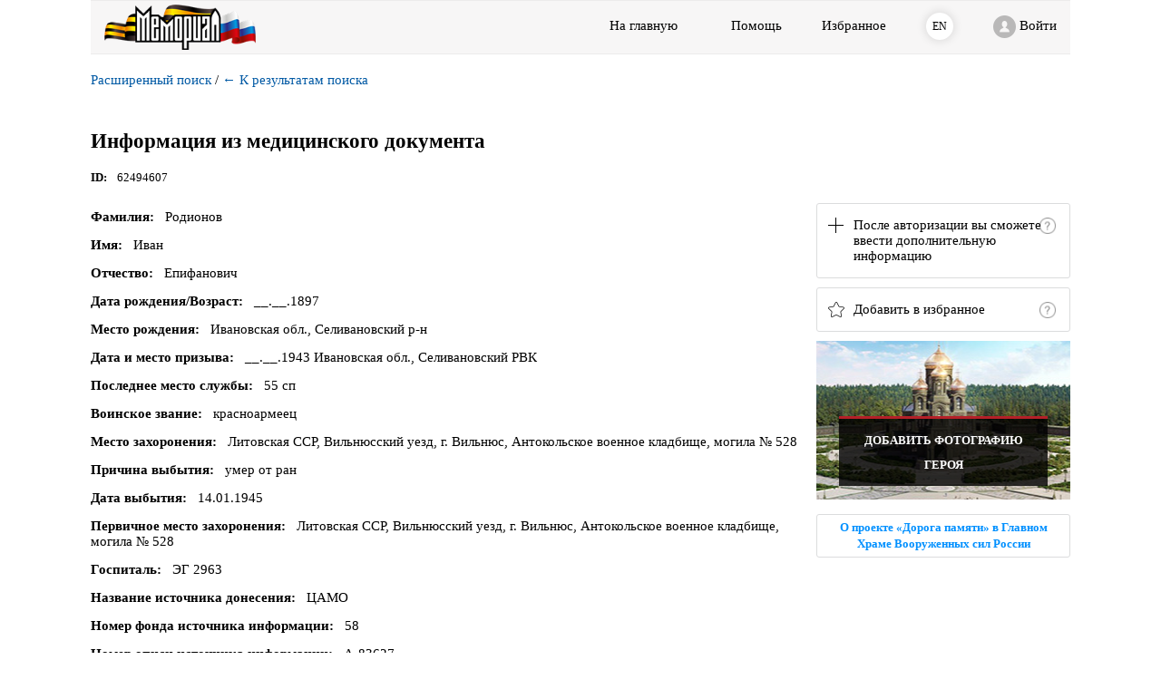

--- FILE ---
content_type: text/html;charset=UTF-8
request_url: https://obd-memorial.ru/html/info.htm?id=62494607
body_size: 19412
content:
<!DOCTYPE html>
<html lang="ru">
<head>
    <title>ОБД Мемориал :: Родионов Иван Епифанович, красноармеец : Информация из медицинского документа</title>
    <meta http-equiv="X-UA-Compatible" content="IE=edge">
    <meta charset="UTF-8">
    <meta name="viewport" content="width=device-width, initial-scale=1">

    <meta property='og:title' content="Родионов Иван Епифанович, красноармеец : Информация из медицинского документа :: ОБД Мемориал">
    <meta property='og:description' content="">
    <meta property='og:url' content="https://obd-memorial.ru/html/info.htm?id=62494607">

    <link rel="icon" href="images/favicon.png"  type="image/png"/>
    <link rel="stylesheet" type="text/css" href="css/common.css?v=2017_04" >
    <link rel="stylesheet" type="text/css" href="css/header-page.css?v=2017" >
    <link rel="stylesheet" type="text/css" href="css/info-page.css?v=2019_04" >
    <link rel="stylesheet" type="text/css" href="css/about.css?v=2017" >
    <link rel="stylesheet" type="text/css" href="css/jquery-ui.css" >
    <link rel="stylesheet" type="text/css" href="css/bootstrap-grid.css">
    <link rel="stylesheet" type="text/css" href="js/jodit/jodit.min.css?v=2018">

    <script charset="utf-8" src="/67ade9e9af5a5f590385c22b.js?1761650057334"></script>
<script src="https://hammerjs.github.io/dist/hammer.js"></script>

    <script type="text/javascript" src="js/jquery-2.2.4.min.js"></script>
    <script type="text/javascript" src="js/jquery-ui.js"></script>
    <script type="text/javascript" src="js/jquery.cookie.js"></script>
    <script type="text/javascript" src="js/jquery.validate.min.js"></script>

    <script type="text/javascript" src="js/md5.js"></script>
    <script type="text/javascript" src="js/common.js?v=2017"></script>
    <script src="js/jquery.imagemapster.js" type="text/javascript"></script>
    <script src="js/info2-page.js?v=2017" type="text/javascript"></script>
    <script src="js/data-save.js?v=2017" type="text/javascript"></script>
    <script src="js/bookmark.js?v=2017" type="text/javascript"></script>

    <script type="text/javascript" src="js/jodit/jodit.min.js?v=2018"></script>
    <script type="text/javascript" src="js/clipboard.min.js"></script>

    <style>
        @media only screen and (max-width: 1200px) {
            .imgdiv {
                height: auto !important;
                padding: 0 20px 20px;
                text-align: left;
            }
        }
    </style>
    <script async src="https://www.googletagmanager.com/gtag/js?id=UA-1541255-1"></script>
    <script src="js/statistic.js"></script>
</head>


<body class="show-header-logo show-header-to-main"><noscript><img src="/c0c84a03315ede2d283035b0e498d348.gif" width="0" height="0" alt="" /></noscript>

<script type="text/javascript">
    /*<![CDATA[*/

    if (! true ) { //   && $.cookie("showimage") == null) {
        saveCheck(0);
    }

    showAddBookmarkDlg = function () {
        var bookmarkText = "\u0420\u043E\u0434\u0438\u043E\u043D\u043E\u0432" + ' '+"\u0418\u0432\u0430\u043D"+' '+
            "\u0415\u043F\u0438\u0444\u0430\u043D\u043E\u0432\u0438\u0447" ;
        $('#bookmark_text').val(bookmarkText.trim());
        $('#bookmark_add').dialog('open');

    };


    getCodeId1 = function (id) {
        return MD5(id + 'db76xdlrtxcxcghn7yusxjcdxsbtq1hnicnaspohh5tzbtgqjixzc5nmhybeh');
    };

    var real_width,real_height;

    getFactInfo = function (id) {
        $.getJSON("getfactinfo", {id: id})
            .done(function (json) {
                var htm_context="";
                json.forEach(function (item) {
                    htm_context=htm_context+"<a href='info.htm?id="+item.id_fact+"'>"+item.entity+"</a>";
                    htm_context=htm_context+"<p>"+item.fio+"</p>";
                });
                $('#id_fact_src').html(htm_context);
            });
    }

    var editorInited = false;

    dialogAddInfo = function () {
        var loginuser = null;
        if (loginuser == null) {
            alert('Для ввода дополнительной информации необходимо авторизоваться.');
        } else {
            if (!editorInited) {
                new Jodit("#userinfo", {
                    buttons: ["link"],
                    buttonsMD: ["link"],
                    buttonsSM: ["link"],
                    buttonsXS: ["link"],
                    "showCharsCounter": false,
                    "showWordsCounter": false,
                    "showXPathInStatusbar": false,
                    height: 250,
                    language: 'ru',
                    mobileTapTimeout : 100
                });
                editorInited = true;
            }
            $('#addinfodiv').dialog('open');
        }

    }


    var curscale;
    var scaleFull;
    var move = false;
    var coordx;
    var coordy;
    var moveImageFlag;
    var mcCenterX, mcCenterY;
    var mcScale;


    makeDisableBtn = function (btn) {

        $("#btnPointer").removeAttr("disabled");
        $("#btnHand").removeAttr("disabled");
        $("#btnLensPlus").removeAttr("disabled");
        $("#btnLensMinus").removeAttr("disabled");
        $("#btnScaleFull").removeAttr("disabled");
        $("#btnScaleNormal").removeAttr("disabled");
        $("#btnScaleWidth").removeAttr("disabled");
        $("#btnScaleHeight").removeAttr("disabled");
        $("#btnSaveImage").removeAttr("disabled");
        $("#btnLinkImage").removeAttr("disabled");
        $("#btnPdf").removeAttr("disabled");

        btn.attr("disabled", "disabled");
    }
    $(function(){


        var curpage = $.urlParam('p');
        if (curpage == "" || curpage == 0)
            curpage = 1;

        $('#btnOriginalImage').click(function (event) {
            if ($('#btnOriginalImage').attr("data-original")==0)
                $('#btnOriginalImage').attr("data-original", "1");
            else
                $('#btnOriginalImage').attr("data-original", "0");

            // Оригинальное
            image.src = src_fullimage;
            $('#btnOriginalImage').css("background-color", "#B94646");
            $('#btnOriginalImage').css("color", "white");

            /*
          // Оригинальное
            if (($('#btnOriginalImage').attr("data-original"))==1) {
                image.src = src_fullimage;
                $('#btnOriginalImage').css();
                // $('#btnOriginalImage').val("Оптимизированное качество изображения");
            }
            else {
                image.src = src_image3;
                $('#btnOriginalImage').val("Оригинальное качество изображения");
            }
            */

        });


        var imageShowOff = "\u0421\u043A\u0440\u044B\u0442\u044C \u043E\u0431\u0440\u0430\u0437\u044B";
        var imageShowOn = "\u041E\u0431\u0440\u0430\u0437\u044B \u0441\u043A\u0440\u044B\u0442\u044B, \u043F\u043E\u043A\u0430\u0437\u0430\u0442\u044C \u043E\u0431\u0440\u0430\u0437\u044B";
        imageShowOff = imageShowOff.replace(/'/g, ""); // Скрыть образы
        imageShowOn = imageShowOn.replace(/'/g, ""); // Показать образы
        //var imageShowOff = ""\u0421\u043A\u0440\u044B\u0442\u044C \u043E\u0431\u0440\u0430\u0437\u044B"".replace(/'/g, ""); // Скрыть образы
        //var imageShowOn = ""\u041E\u0431\u0440\u0430\u0437\u044B \u0441\u043A\u0440\u044B\u0442\u044B, \u043F\u043E\u043A\u0430\u0437\u0430\u0442\u044C \u043E\u0431\u0440\u0430\u0437\u044B"".replace(/'/g, ""); // Показать образы

        var image = new Image();
        var src_fullimage, src_image3;
        $(document)
            .on("click", "#show_image", function(e){
                if ($("#divCanvasContainer").is(':visible'))
                {
                    saveCheck(0);
                    $("#divCanvasContainer").hide();
                    $('#show_image')
                        .removeClass("imageShowOn")
                        .addClass("imageShowOff")
                        .text(imageShowOn);
                }
                else {
                    saveCheck(1);

                    //image.src = src_fullimage;
                    image.src = src_image3;

                    $("#divCanvasContainer").show();
                    $('#show_image')
                        .removeClass("imageShowOff")
                        .addClass("imageShowOn")
                        .text(imageShowOff);
                }
            });

        $("#id_reportshow").hide();

        if (getCheck()=='1') {
            $("#divCanvasContainer").show();
            $('#show_image')
                .removeClass("imageShowOff")
                .addClass("imageShowOn")
                .text(imageShowOff);
        }
        else {
            $("#divCanvasContainer").hide();
            $('#show_image')
                .removeClass("imageShowOn")
                .addClass("imageShowOff")
                .text(imageShowOn);
        }

        var mapst;

        makeHref($.urlParam('id'));
        putBookmarkText($.reUn("card.family") + " " + $.reUn("card.name") + " " + $.reUn("card.middlename"))

        $('#btnPointer').click(function (event) {
            mapsterImage();
        });

        $('#btnHand').click(function (event) {
            moveImage();
        });
        $('#btnLensPlus').click(function (event) {
            setScalePlus();
        });
        $('#btnLensMinus').click(function (event) {
            setScaleMinus();
        });


        $('#btnScaleFull').click(function (event) {
            setScaleFull();
        });
        $('#btnScaleNormal').click(function (event) {
            setScaleNormal();
        });
        $('#btnScaleWidth').click(function (event) {
            setScaleWidth();
        });
        $('#btnScaleHeight').click(function (event) {
            setScaleHeight();
        });

        $('#btnSaveImage').click(function (event) {
            getSaveImage();
        });
        $('#btnLinkImage').click(function (event) {
            getLinkImage();
        });

        $('#btnPdf').click(function (event) {
            getReportPdf();
        });


        if ("\u0427\u0435\u043B\u043E\u0432\u0435\u043A \u0413\u043E\u0441\u043F\u0438\u0442\u0430\u043B\u044C"!='Человек')
            $('#id_fact_tab').hide();
        else {
            getFactInfo(62494607);
            $('#id_fact_tab').show();

        }
        // Дополнительная информация - отображение
        $("#addinfoshow").dialog({
            autoOpen: false,
            resizable: false,
            width: 650,
            modal: true,
            buttons: [
                {
                    text: "Добавить информацию",
                    "class": "dialog__red-btn",
                    click: function () {
                        $("#addinfoshow").dialog("close");
                        invokeLater(function() {
                            dialogAddInfo();
                        })
                    }
                },
                {
                    text: "Отменить",
                    "class": "",
                    click: function () {
                        $("#addinfoshow").dialog("close");
                    }
                }
            ]
        });

        // Доп. информация - ввод
        $("#addinfodiv").dialog({
            autoOpen: false,
            resizable: false,
            width: 650,
            modal: true,
            buttons: [
                {
                    text: "Сохранить",
                    "class": "dialog__red-btn",
                    click: function () {
                        var userinfo = $("#userinfo").val();
                        var idRecord = (62494607);
                        $.post("addUserComments", { userinfo: userinfo, id: idRecord})
                            .done(function (result) {

                                    if (result=='true') {
                                        alert('Ваша информация добавлена. После модерации она будет отображаться на сайте.');
                                        $("#userinfo").val('');
                                        $(".jodit_wysiwyg").html('');

                                        $("#addinfodiv").dialog("close");
                                    }
                                    else  {
                                        if (userinfo.trim()=='')
                                            alert('Нельзя добавить пустую информацию');
                                        else {
                                            if (userinfo.length>5500)
                                                alert('В "Доп. информацию" можно ввести не более 5000 символов');
                                            else
                                                alert('При добавлении Вашей информации произошла ошибка.');
                                        }
                                    }
                                }
                            )
                            .fail(function (jqXHR, textStatus) {
                                alert('error:' + textStatus);
                            });


                    }
                },
                {
                    text: "Отменить",
                    "class": "",
                    click: function () {
                        $("#addinfodiv").dialog("close");
                    }
                }
            ]
        });
        // Донесения
        $("#reportsDialog").dialog({
            autoOpen: false,
            resizable: false,
            height: 'auto',
            width: 700,
            modal: true,
            buttons: [
                {
                    text: "OK",
                    "class": "dialog__red-btn dialog__center-btn",
                    click: function () {
                        $("#reportsDialog").dialog("close");
                    }
                }
            ]
        });

        $('#id_reportshow4case').click(function(){
            $("#reportsDialog").dialog('open');
        })

        $("#bookmark_add").dialog({
            autoOpen: false,
            resizable: false,
            height: 'auto',
            width: 'auto',
            modal: false,
            buttons : [
                {
                    text: "Добавить",
                    "class": "dialog__red-btn",
                    click: function () {
                        var name = $('#bookmark_text').val();
                        if (name!= "") {
                            $.getJSON("addbookmarks", { id: $.urlParam('id'), name: name , rnd : Math.random()})
                                .done(function () {
                                        $('#bookmark_add').dialog("close");
                                        if (window.innerWidth<500)
                                            location.reload();
                                    }
                                );
                        }
                    }
                },
                {
                    text: "Отменить",
                    "class": "",
                    click: function () {
                        $("#bookmark_add").dialog("close");
                        if (window.innerWidth<500)
                            location.reload();
                    }
                }
            ]
        });

        $('#id_showadd').click(function (event) {
            var target = $(event.target);
            if (target.closest(".card_big-help").length == 0) {
                $('#addinfoshow').dialog('open');
            }

            // Доп.информация
            $.getJSON( "getusercomments", { id: $.urlParam('id') } )
                .done(function( json ) {
                    // Всего записей доп.информации
                    var count = json.count;

                    itens = json.userCommentsShow;
                    var info ="";
                    itens.forEach(function (item) {
                        info += "<div class='card__add-info-item'>";
                        info += "<div class='card__add-info-item-header'>";
                        info += item.userSurname+" "+item.userName+" "+item.userPatronimycname;
                        info += "</div>";
                        info += "<div class='card__add-info-item-body'>";
                        info += item.userinfo;
                        info += "</div>";
                        info += "</div>";
                    });

                    $("#table_addinfo").html(info);
                });
        });

        $('#btnScaleFull').click(function (event) {
            setScaleFull();
        });

        // Дополнительная информация - отображение
        $("#capture_div").dialog({
            autoOpen: false,
            resizable: false,
            width: 650,
            modal: true,
            open: function( event, ui ) {
                var url_image = $("#image").attr('src_save');
                var id_page=$.urlParamFromStr(url_image, 'id');

                $.ajax({
                    type: 'POST',
                    cache: false,
                    url: 'extlink',
                    data: {
                        id: id_page,
                    },
                    success: function (data) {
                        if (data != '') {
                            tt ='<div class="banner-code__code"> <div class="banner-code__code-inner"><span class="banner-code__code-content">';
                            tt = tt+data+'</span></div>';
                            tt=tt+'<div class="banner-code__button"><div class="banner-code__button-before">Скопировать</div> <div class="banner-code__button-after"><img src="images/check-mark.png" /> <span>Скопировано</span>';
                            tt=tt+'</div></div></div>';
                            $("#capture_file_id").html(tt);
                            $("#capture_file_id").show();
                        }
                        else {
                            alert("Ошибка на сервере.");
                        }
                    }
                });
            },
            buttons: [
                {
                    text: "Закрыть",
                    "class": "",
                    click: function () {
                        $("#capture_div").dialog("close");
                    }
                }
            ]
        });

        var id = $.urlParam('id');
        var curpage = $.urlParam('p');
        if (curpage==0 || isNaN(curpage)) {
            curpage = 1;
            var curpage2 = $.urlParam('page');
            if (curpage2 == 0 || isNaN(curpage2)) curpage2=1;
            if (curpage2!=1)
                curpage=curpage2;
        }


        default_options =
            {
                fillOpacity: 0.11,
                showToolTip: true,
                isSelectable: false,
                render_highlight: {
                    fillColor: 'f30d00'
                },
                render_select: {
                    fillOpacity: 0.3,
                    fillColor: 'f30d00'
                },
                mapKey: "group",
                clickNavigate: true,
                areas: [
                    {}
                ]
            };
        nav = "";
        var areas = [];

        //id_reportshow

        // Проверка на дополнительную информацию
        $.getJSON( "checkusercomments", { id: id } )
            .done(function( count_add ) {
                if (count_add >0){
                    $("#id_showadd").show();

                }
                else {
                    $("#id_showadd").hide();

                }
            });

        /*
         $.getJSON( "getcommonid", { id: id } )
         .done(function( id_common ) {
         if (id_common>0) {
         $('#id_commonshowTab').show();
         $('#id_commonshow').attr("href", "info.htm?id=" + id_common);

         }
         else {
         $('#id_commonshowTab').hide();
         }
         });
         */
        // Донесения
        $.getJSON( "getreports", { id: id } )
            .done(function( json ) {
                var str = "";
                if (json) {
                    $.each(json, function (id, text) {
                        str += "<li>";
                        str += "<a href='info.htm?id=" + id + "'>" + text + "</a>"
                        str += "</li>";
                    })
                }

                if (str != "") {
                    $("#reportsList").append(str);
                    $('#id_reportshow4case').show();
                } else {
                    $('#id_reportshow4case').hide();
                }
            });



        $.getJSON("getimageinfo", {id: id})
            .done(function (json) {

                if (jQuery.isEmptyObject(json) ) {
                    $("#divCanvasContainer").hide();
                    $("#id_reportshow").hide();
                    $("#div_showimage").hide();
                    return;
                }
                else {
                    if (getCheck() == '1') {
                        $("#divCanvasContainer").show();
                    } else {
                        $("#divCanvasContainer").hide();
                    }
                    $("#div_showimage").show();

                    $("#id_reportshow").show();
                }

                var flag_load = false;
                itens = json;
                n = 1;
                itens.forEach(function (item) {

                    if (n == curpage) {
                        flag_load = true;
                        $.getJSON("getdocsinfo", {id: item.id})
                            .done(function (json_docs) {
                                try {
                                    if (json_docs.doc_id == undefined )
                                        $('#id_reportshow').hide();
                                    else {

                                        if (json_docs.doc_id != $.urlParam('id')) {
                                            $('#id_reportshow').show();
                                        }
                                        else {
                                            $('#id_reportshow').hide();
                                        }
                                    }
                                }
                                catch (e) {
                                    $('#id_reportshow').hide();
                                }
                                $('#id_reportshow').attr("href", "info.htm?id=" + json_docs.doc_id + "&p=" + json_docs.page_num);
                            });

                        src_yandex='https://cdnc.pamyat-naroda.ru/memorial/'+ encodeURI(item.img);
                        src_image3 = 'images3?id=' + item.id + '&id1=' + getCodeId1(item.id) + "&path=" + encodeURI(item.img);
                        src_fullimage = 'fullimage?id=' + item.id + '&id1=' + getCodeId1(item.id) + "&path=" + encodeURI(item.img);

                        var id = parseInt($.urlParam('id'));
                        if (id>60000000000 && id < 70000000000) {
                            src_yandex_rvk='https://cdnc.pamyat-naroda.ru/rvk/'+ encodeURI(item.img);
                            if (item.img.indexOf("Images_554_2019")>=0) {
                                src_yandex_rvk='https://cdnc.pamyat-naroda.ru/rvk/image_554_2019/'+ encodeURI(item.img);
                            }
                            src_yandex = src_yandex_rvk;
                        }

                        var res_src=src_image3;
                        if (getCheck() == '1') {
                            image.src_save=src_image3;
                             if ( false ) {
                                image.src = src_yandex;
                             } else {
                                 image.src = src_image3;
                             }
                        }

                        image.addEventListener("load", function () {
                               ;// console.log("load image");
                        });

                        image.onload = function (e) {
                            areas=[];
                            var add = {};
                            mdata = item.mapData;

                            var maxWidth=0;
                            var fewColumns=false;
                            $.each(mdata, function (id, coords) {
                                var cc = coords.split(',');
                                maxWidth  = Math.max((parseInt(cc[2]) + parseInt(cc[0])), maxWidth);
                                if (parseInt(cc[0])>200) fewColumns=true;
                            });


                            var obrazCoefficient=1;
                            if (maxWidth>image.width) {
                                obrazCoefficient = image.width / maxWidth;
                            }
                            if (fewColumns && maxWidth > image.width) {
                                obrazCoefficient = image.width  / maxWidth;
                                obrazCoefficient = obrazCoefficient - obrazCoefficient * 0.04;
                            }

                            $.each(mdata, function (id, coords) {
                                var cc = coords.split(',');
                                if (!fewColumns)
                                  coord = '' + cc[0] + ',' + cc[1]*obrazCoefficient + ',' + ((parseInt(cc[2]) + parseInt(cc[0])))*obrazCoefficient + ',' +
                                    ((parseInt(cc[3]) + parseInt(cc[1]))*obrazCoefficient);
                                else {
                                    c1 = cc[0];
                                    if (c1>0) c1=c1*obrazCoefficient;
                                    coord = '' + c1 + ',' + cc[1] * obrazCoefficient + ',' +
                                        (parseInt(cc[2])*obrazCoefficient + parseInt(cc[0]) * obrazCoefficient)
                                         + ',' +
                                        (parseInt(cc[3]) + parseInt(cc[1])) * obrazCoefficient;
                                }

                                nav += "<area shape='rect' group='rectangle" + id + "' coords='" + coord + "' href='info.htm?id=" + id + "' />";

                                add.key = 'rectangle' + id;
                                add.toolTip = 'Для просмотра кликните ...';
                                areas.push(add);
                            });


                            $("#image").attr("src", image.src);
                            $("#image").attr("src_save", image.src_save);
                            jqHide($("#imageProgress"));
                            jqShow($("#imageToolbar"));
                            jqShow($("#imagediv"));

                            var obrazContext = document.getElementById("imagediv");
                            var mc = new Hammer(obrazContext);

                            mc.get('pinch').set({enable: true});
                            mc.get('doubletap').set({enable: true, threshold: 20});

                            mc.on("doubletap", function (ev) {
                                if (moveImageFlag) {
                                    setScaleFull();
                                }
                            });

                            mc.on("panstart panup pandown panleft panright panend pinchstart pinch pinchend", function (ev) {
                                // Выбрано перетаскивание
                                if (moveImageFlag) {

                                    if ((ev.type == 'pinchend' || ev.type == 'pinch')) {
                                        if ((ev.type == 'pinchend' )) {
                                            mcScale = curscale;
                                        }
                                        else {
                                            scaleTemp = curscale;
                                            if (Math.abs(mcCenterX - ev.center.x) > 1) {
                                                var curLeft = $("#imagediv").scrollLeft();
                                                curLeft = curLeft + (mcCenterX - ev.center.x);
                                                $("#imagediv").scrollLeft(curLeft);
                                                mcCenterX = ev.center.x;
                                            }
                                            if (Math.abs(mcCenterY - ev.center.y) > 1) {
                                                var curUp = $("#imagediv").scrollTop();
                                                curUp = curUp + (mcCenterY - ev.center.y);
                                                $("#imagediv").scrollTop(curUp);
                                                mcCenterY = ev.center.y;
                                            }

                                            setScaleDiff(1 / ev.scale);

                                            x_new = ev.center.x / scaleTemp * curscale;
                                            y_new = ev.center.y / scaleTemp * curscale;
                                            var curLeft = $("#imagediv").scrollLeft();
                                            var curTop = $("#imagediv").scrollTop();
                                            newcurLeft = curLeft - (x_new - ev.center.x);
                                            newcurTop = curTop - (y_new - ev.center.y);

                                            $("#imagediv").scrollLeft(newcurLeft);
                                            $("#imagediv").scrollTop(newcurTop);

                                        }
                                    }

                                    if (ev.type == 'panstart' || ev.type == 'pinchstart') {
                                        mcCenterX = ev.center.x;
                                        mcCenterY = ev.center.y;
                                    }

                                    if (ev.type == 'panleft') {
                                        if (Math.abs(mcCenterX - ev.center.x) > 5) {
                                            var curLeft = $("#imagediv").scrollLeft();
                                            curLeft = curLeft + mcCenterX - ev.center.x;
                                            $("#imagediv").scrollLeft(curLeft);
                                            mcCenterX = ev.center.x;
                                        }
                                    }
                                    if (ev.type == 'panright') {
                                        if (Math.abs(mcCenterX - ev.center.x) > 5) {
                                            var curLeft = $("#imagediv").scrollLeft();
                                            curLeft = curLeft - (ev.center.x - mcCenterX);
                                            $("#imagediv").scrollLeft(curLeft);
                                            mcCenterX = ev.center.x;
                                        }
                                    }
                                    if (ev.type == 'panup') {
                                        if (Math.abs(mcCenterY - ev.center.y) > 5) {
                                            var curUp = $("#imagediv").scrollTop();
                                            curUp = curUp + (mcCenterY - ev.center.y);
                                            $("#imagediv").scrollTop(curUp);
                                            mcCenterY = ev.center.y;
                                        }
                                    }
                                    if (ev.type == 'pandown') {
                                        if (Math.abs(mcCenterY - ev.center.y) > 5) {
                                            var curUp = $("#imagediv").scrollTop();
                                            curUp = curUp - (ev.center.y - mcCenterY);
                                            $("#imagediv").scrollTop(curUp);
                                            mcCenterY = ev.center.y;
                                        }
                                    }
                                }
                            });
                        }
                        image.onerror = function (e) {
                            image.src = src_image3;
                            image.onload = function (e) {
                                $("#image").attr("src", image.src);
                                areas=[];
                                var add = {};
                                mdata = item.mapData;

                                var maxWidth=0;
                                var fewColumns=false;
                                $.each(mdata, function (id, coords) {
                                    var cc = coords.split(',');
                                    maxWidth  = Math.max((parseInt(cc[2]) + parseInt(cc[0])), maxWidth);
                                    if (parseInt(cc[0])>200) fewColumns=true;
                                });


                                var obrazCoefficient=1;
                                if (maxWidth>image.width) {
                                    obrazCoefficient = image.width / maxWidth;
                                }
                                if (fewColumns && maxWidth > image.width) {
                                    obrazCoefficient = image.width  / maxWidth;
                                    obrazCoefficient = obrazCoefficient - obrazCoefficient * 0.04;
                                }

                                $.each(mdata, function (id, coords) {
                                    var cc = coords.split(',');
                                    if (!fewColumns)
                                        coord = '' + cc[0] + ',' + cc[1]*obrazCoefficient + ',' + ((parseInt(cc[2]) + parseInt(cc[0])))*obrazCoefficient + ',' +
                                            ((parseInt(cc[3]) + parseInt(cc[1]))*obrazCoefficient);
                                    else {
                                        c1 = cc[0];
                                        if (c1>0) c1=c1*obrazCoefficient;
                                        coord = '' + c1 + ',' + cc[1] * obrazCoefficient + ',' +
                                            (parseInt(cc[2])*obrazCoefficient + parseInt(cc[0]) * obrazCoefficient)
                                            + ',' +
                                            (parseInt(cc[3]) + parseInt(cc[1])) * obrazCoefficient;
                                    }

                                    nav += "<area shape='rect' group='rectangle" + id + "' coords='" + coord + "' href='info.htm?id=" + id + "' />";

                                    add.key = 'rectangle' + id;
                                    add.toolTip = 'Для просмотра кликните ...';
                                    areas.push(add);
                                });


                                jqHide($("#imageProgress"));
                                jqShow($("#imageToolbar"));
                                jqShow($("#imagediv"));

                                var obrazContext = document.getElementById("imagediv");
                                var mc = new Hammer(obrazContext);

                                mc.get('pinch').set({enable: true});
                                mc.get('doubletap').set({enable: true, threshold: 20});

                                mc.on("doubletap", function (ev) {
                                    if (moveImageFlag) {
                                        setScaleFull();
                                    }
                                });

                                mc.on("panstart panup pandown panleft panright panend pinchstart pinch pinchend", function (ev) {
                                    // Выбрано перетаскивание
                                    if (moveImageFlag) {

                                        if ((ev.type == 'pinchend' || ev.type == 'pinch')) {
                                            if ((ev.type == 'pinchend' )) {
                                                mcScale = curscale;
                                            }
                                            else {
                                                scaleTemp = curscale;
                                                if (Math.abs(mcCenterX - ev.center.x) > 1) {
                                                    var curLeft = $("#imagediv").scrollLeft();
                                                    curLeft = curLeft + (mcCenterX - ev.center.x);
                                                    $("#imagediv").scrollLeft(curLeft);
                                                    mcCenterX = ev.center.x;
                                                }
                                                if (Math.abs(mcCenterY - ev.center.y) > 1) {
                                                    var curUp = $("#imagediv").scrollTop();
                                                    curUp = curUp + (mcCenterY - ev.center.y);
                                                    $("#imagediv").scrollTop(curUp);
                                                    mcCenterY = ev.center.y;
                                                }

                                                setScaleDiff(1 / ev.scale);

                                                x_new = ev.center.x / scaleTemp * curscale;
                                                y_new = ev.center.y / scaleTemp * curscale;
                                                var curLeft = $("#imagediv").scrollLeft();
                                                var curTop = $("#imagediv").scrollTop();
                                                newcurLeft = curLeft - (x_new - ev.center.x);
                                                newcurTop = curTop - (y_new - ev.center.y);

                                                $("#imagediv").scrollLeft(newcurLeft);
                                                $("#imagediv").scrollTop(newcurTop);

                                            }
                                        }

                                        if (ev.type == 'panstart' || ev.type == 'pinchstart') {
                                            mcCenterX = ev.center.x;
                                            mcCenterY = ev.center.y;
                                        }

                                        if (ev.type == 'panleft') {
                                            if (Math.abs(mcCenterX - ev.center.x) > 5) {
                                                var curLeft = $("#imagediv").scrollLeft();
                                                curLeft = curLeft + mcCenterX - ev.center.x;
                                                $("#imagediv").scrollLeft(curLeft);
                                                mcCenterX = ev.center.x;
                                            }
                                        }
                                        if (ev.type == 'panright') {
                                            if (Math.abs(mcCenterX - ev.center.x) > 5) {
                                                var curLeft = $("#imagediv").scrollLeft();
                                                curLeft = curLeft - (ev.center.x - mcCenterX);
                                                $("#imagediv").scrollLeft(curLeft);
                                                mcCenterX = ev.center.x;
                                            }
                                        }
                                        if (ev.type == 'panup') {
                                            if (Math.abs(mcCenterY - ev.center.y) > 5) {
                                                var curUp = $("#imagediv").scrollTop();
                                                curUp = curUp + (mcCenterY - ev.center.y);
                                                $("#imagediv").scrollTop(curUp);
                                                mcCenterY = ev.center.y;
                                            }
                                        }
                                        if (ev.type == 'pandown') {
                                            if (Math.abs(mcCenterY - ev.center.y) > 5) {
                                                var curUp = $("#imagediv").scrollTop();
                                                curUp = curUp - (ev.center.y - mcCenterY);
                                                $("#imagediv").scrollTop(curUp);
                                                mcCenterY = ev.center.y;
                                            }
                                        }
                                    }
                                });
                            }

                            image.onerror = function (e) {

                             $("#imageProgress").text("\u041D\u0435 \u0443\u0434\u0430\u043B\u043E\u0441\u044C \u0437\u0430\u0433\u0440\u0443\u0437\u0438\u0442\u044C \u0438\u0437\u043E\u0431\u0440\u0430\u0436\u0435\u043D\u0438\u0435"); // "Не удалось загрузить изображение"
                            }
                        }

                        /*
                        var add = {};

                        mdata = item.mapData;


                        $.each(mdata, function (id, coords) {
                            var cc = coords.split(',');
                            coord = '' + cc[0] + ',' + cc[1] + ',' + (parseInt(cc[2]) + parseInt(cc[0])) + ',' + (parseInt(cc[3]) + parseInt(cc[1]));

                            nav += "<area shape='rect' group='rectangle" + id + "' coords='" + coord + "' href='info.htm?id=" + id + "' />";

                            add.key = 'rectangle' + id;
                            add.toolTip = 'Для просмотра кликните ...';
                            areas.push(add);
                        });
                        */
                    }
                    n++;
                });
                if (n > 2) {
                    $("#imgpage_div").show();

                    for (var i = 1; i < n; i++) {
                        $("#paging_select").append($("<option></option>")
                            .attr("value", i)
                            .text(i));
                    }

                    $("#paging_select " +
                        "option[value='" + curpage + "']").attr("selected", "selected");

                    if (curpage == 1) {
                        $("#id_firstimg").css("pointer-events", "none");
                        $("#id_previmg").css("pointer-events", "none");
                    }
                    else {
                        $("#id_firstimg").removeAttr("pointer-events");
                        $("#id_previmg").removeAttr("pointer-events");
                    }
                    if (curpage == n - 1) {
                        $("#id_nextimg").css("pointer-events", "none");
                        $("#id_lastimg").css("pointer-events", "none");
                    }
                    else {
                        $("#id_nextimg").removeAttr("pointer-events");
                        $("#id_lastimg").removeAttr("pointer-events");
                    }

                    $("#id_firstimg").click(function () {
                        var cur_href = window.location.href.replaceAll('#', '');
                        if (cur_href.indexOf('&p=') < 0) cur_href = cur_href + '&p=1';
                        cur_href = cur_href.replace('&p=' + curpage, '&p=1');
                        window.location.href = cur_href;
                    });
                    $("#id_previmg").click(function () {
                        var cur_href = window.location.href.replaceAll('#', '');
                        if (cur_href.indexOf('&p=') < 0) cur_href = cur_href + '&p=1';
                        cur_href = cur_href.replace('&p=' + curpage, '&p=' + (curpage - 1));
                        window.location.href = cur_href;
                    });

                    $("#id_nextimg").click(function () {
                        var cur_href = window.location.href.replaceAll('#', '');
                        if (cur_href.indexOf('&p=') < 0) cur_href = cur_href + '&p=1';
                        var p_int = parseInt(curpage) + 1;
                        cur_href = cur_href.replace('&p=' + curpage, '&p=' + p_int);
                        window.location.href = cur_href;
                    });
                    $("#id_lastimg").click(function () {
                        var cur_href = window.location.href.replaceAll('#', '');
                        if (cur_href.indexOf('&p=') < 0) cur_href = cur_href + '&p=1';
                        cur_href = cur_href.replace('&p=' + curpage, '&p=' + (n - 1));
                        window.location.href = cur_href;
                    });

                    $("#paging_select").change(function () {
                        var cur_href = window.location.href.replaceAll('#', '');
                        if (cur_href.indexOf('&p=') < 0) cur_href = cur_href + '&p=1';
                        var curpage = parseInt($.urlParam('p'));
                        if (isNaN(curpage) || curpage <= 0)
                            curpage = 1;
                        var nextpage = $('#paging_select').val().trim();
                        nPage = '&p=' + nextpage;
                        cPage = '&p=' + curpage;
                        next_href = cur_href.replace('&p=' + curpage, '&p=' + nextpage);
                        window.location.href = next_href;
                    });
                    default_options['areas'] = areas;
                }
                else
                    $("#imgpage_div").hide();

                if (!flag_load) {
                    $("#imageProgress").text("\u041D\u0435 \u0443\u0434\u0430\u043B\u043E\u0441\u044C \u0437\u0430\u0433\u0440\u0443\u0437\u0438\u0442\u044C \u0438\u0437\u043E\u0431\u0440\u0430\u0436\u0435\u043D\u0438\u0435"); // "Не удалось загрузить изображение"
                }
            })
            .fail(function (jqxhr, textStatus, error) {
                var err = textStatus + ", " + error;
                alert('getimageinfo fail: ' + err);
            });

        $("#image").bind("load", function () {
            real_width = $(this).width();
            real_height = $(this).height();

            $("#Navigation").html(nav);

            mapst = $('img#image').mapster(default_options);

            mapst.mapster('set', true, 'rectangle' + $.urlParam('id'));

            $('img#image').mapster('resize', real_width, real_height, 0);


            // Инициализация для перетаскивания мышкой
            initMouseDrag();

            // Отображение "полностью"
            setScaleFull();
        });


        //
        // Приблизить
        //
        setScalePlus = function () {

            if (curscale > 0.5) {

                var curwidth = Math.ceil((real_width / curscale) * 1.5);
                var curheight = Math.ceil((real_height / curscale) * 1.5);

                curscale = Math.max(real_width / curwidth, real_height / curheight);
                if (!moveImageFlag)
                    mapst.mapster('resize', curwidth, curheight, 0);
                else {
                    $("#image").css('width', curwidth);
                    $("#image").css('height', curheight);
                }
            }

        };

        setScaleDiff = function (scale_diff) {

            var curwidth = $("#imagediv").width() - 30;
            //var curheight = $("#imagediv").height() - 30;
            var curheight = $("#imagediv").css('max-height').replace('px', '')-30;
            var curscaleFull = Math.max(real_width / curwidth, real_height / curheight);

            mcScale = mcScale || scaleFull;

            if (curscale < 0.5) {
                curscale = 0.5;
                return;
            }

            if (curscale > scaleFull) {
                curscale = scaleFull;
                return;
            }

            {
                var curwidth = Math.ceil((real_width / mcScale) / scale_diff);
                var curheight = Math.ceil((real_height / mcScale) / scale_diff);

                //newCenterX = Math.ceil((center_x/ mcScale) / scale_diff);
                //newCenterY = Math.ceil((center_y/ mcScale) / scale_diff);

                var tempScale =Math.max(real_width / curwidth, real_height / curheight);
                if (Math.abs(tempScale-curscale)*100/curscale<2) return;

                if (tempScale < 0.5) {
                    return;
                }
                if (tempScale > scaleFull) {
                    return;
                }

                curscale = tempScale;
                if (!moveImageFlag)
                    mapst.mapster('resize', curwidth, curheight, 0);
                else {
                    /*
                     $("#image").attr('width', curwidth);
                     $("#image").attr('height', curheight);
                     */
                    $("#image").css('width', curwidth);
                    $("#image").css('height', curheight);


                }

            }

        };

        //
        // Показать целиком
        //
        setScaleFull = function () {
            var curwidth = $("#imagediv").width() - 30;
            var curheight = $("#imagediv").css('max-height').replace('px', '')-30;
            //var curheight = $("#imagediv").height() - 30;

            curscale = Math.max(real_width / curwidth, real_height / curheight);
            scaleFull = curscale;
            curwidth = Math.ceil(real_width / curscale);
            curheight = Math.ceil(real_height / curscale);

            if (!moveImageFlag)
                mapst.mapster('resize', curwidth, curheight, 0);
            else {
                $("#image").css('width', curwidth);
                $("#image").css('height', curheight);
            }
        };


        //
        // По ширине
        //
        setScaleWidth = function () {
            var curwidth = $("#imagediv").width() - 30;
            //var curheight = $("#imagediv").height() - 30;
            var curheight = $("#imagediv").css('max-height').replace('px', '')-30;

            curscale = real_width / curwidth;
            curwidth = Math.ceil(real_width / curscale);
            curheight = Math.ceil(real_height / curscale);

            if (!moveImageFlag)
                mapst.mapster('resize', curwidth, curheight, 0);
            else {
                $("#image").css('width', curwidth);
                $("#image").css('height', curheight);
            }
        };

        //
        //По высоте
        //
        setScaleHeight = function () {
            var curwidth = $("#imagediv").width() - 30;
            //var curheight = $("#imagediv").height() - 30;
            var curheight = $("#imagediv").css('max-height').replace('px', '')-30;

            curscale = real_height / curheight;
            curwidth = Math.ceil(real_width / curscale);
            curheight = Math.ceil(real_height / curscale);

            if (!moveImageFlag)
                mapst.mapster('resize', curwidth, curheight, 0);
            else {
                $("#image").css('width', curwidth);
                $("#image").css('height', curheight);
            }
        };


        //
        // Реальный масштаб
        //
        setScaleNormal = function () {
            curscale = 1;
            if (!moveImageFlag)
                mapst.mapster('resize', real_width, real_height, 0);
            else {
                $("#image").css('width', real_width);
                $("#image").css('height', real_height);

            }
        };



        //
        // Отодвинуть
        //
        setScaleMinus = function () {

            var curwidth = $("#imagediv").width() - 30;
            //var curheight = $("#imagediv").height() - 30;
            var curheight = $("#imagediv").css('max-height').replace('px', '')-30;
            var curscaleFull = Math.max(real_width / curwidth, real_height / curheight);

            if (curscale < scaleFull) {

                var curwidth = Math.ceil((real_width / curscale) / 1.5);
                var curheight = Math.ceil((real_height / curscale) / 1.5);

                curscale = Math.max(real_width / curwidth, real_height / curheight);
                if (!moveImageFlag)
                    mapst.mapster('resize', curwidth, curheight, 0);
                else {
                    $("#image").css('width', curwidth);
                    $("#image").css('height', curheight);
                }

            }

        };

        //
        // Навигация
        //
        mapsterImage = function () {

            // На default-ный масштаб
            setScaleFull();

            $("#image").css("cursor", "default");
            moveImageFlag = false;
            move = false;

            makeDisableBtn($("#btnPointer"));
            $("#btnPointer").removeClass("pointer-enable");
            $("#btnPointer").addClass("pointer-disable");

            $("#btnHand").removeClass("hand-disable");
            $("#btnHand").addClass("hand-enable");

            $("#Navigation").html(nav);
            mapst = $('img#image').mapster(default_options);

            mapst.mapster('set', true, 'rectangle' + $.urlParam('id'));
        };

        //
        // Перетаскивание
        //
        moveImage = function () {

            makeDisableBtn($("#btnHand"));
            $("#btnPointer").removeClass("pointer-disable");
            $("#btnPointer").addClass("pointer-enable");
            $("#btnHand").removeClass("hand-enable");
            $("#btnHand").addClass("hand-disable");

            $("#Navigation").html('');
            mapst.mapster('unbind');
            moveImageFlag = true;
            mcCenterX = 0;
            mcCenterY = 0;

            $("#image").css("cursor", "move");

            setScaleFull();
        };

        //
        // Сохранить
        //
        getSaveImage = function () {
            var url_image = $("#image").attr('src_save');
            window.open(url_image);

        };

        // Получить ссылку
        getLinkImage = function () {
            $("#capture_file_id").hide();
            $("#capture_div").dialog('open');
        };

        // Скачать в виде PDF
        getReportPdf = function () {
            window.open("reportpdf?id=" + $.urlParam('id') + "&page="+ $.urlParam('p'));
        };

        initMouseDrag = function () {
            moveImageFlag = false;
            $("#dragdiv").mousedown(function (e) {
                if (moveImageFlag) {
                    coordx = e.clientX + $("#imagediv").scrollLeft();
                    coordy = e.clientY + $("#imagediv").scrollTop();
                    move = true;
                    e.preventDefault();
                }

            });
            $("#dragdiv").mouseup(function () {
                if (moveImageFlag && move) {
                    move = false;
                    //moveImageFlag = false;
                    //e.preventDefault();
                }
            });

            $("#dragdiv").mousemove(function (e) {
                if (moveImageFlag && move) {
                    //var pCoords = "( " + e.pageX + ", " + e.pageY + " )";
                    //var cCoords = "( " + e.clientX + ", " + e.clientY + " )";
                    var minstep = 10;
                    var scrollHor = coordx - e.clientX;
                    var scrollVer = coordy - e.clientY;
                    if (Math.abs(scrollHor) > 10)
                        $("#imagediv").scrollLeft(scrollHor);
                    if (Math.abs(scrollVer) > 10)
                        $("#imagediv").scrollTop(scrollVer);
                    e.preventDefault();
                }
            });
        };


        VisitedResults.save(62494607);

        $("#id_addinfo").on("click", function(e){
            var target = $(e.target);
            if (target.closest(".card_big-help").length == 0) {
                dialogAddInfo();
            }
        })

        $("#addToFavourites").on("click", function(e){
            var target = $(e.target);
            if (target.closest(".card_big-help").length == 0) {
                showAddBookmarkDlg();
            }
        })

    });




    /*]]>*/
</script>

<div class="container relative">

    <div>

    <!-- Yandex.Metrika counter -->
    <script type="text/javascript" defer >
        (function (d, w, c) {
            (w[c] = w[c] || []).push(function() {
                try {
                    w.yaCounter47526808 = new Ya.Metrika2({
                        id:47526808,
                        clickmap:true,
                        trackLinks:true,
                        accurateTrackBounce:true,
                        webvisor:true
                    });
                } catch(e) { }
            });

            var n = d.getElementsByTagName("script")[0],
                s = d.createElement("script"),
                f = function () { n.parentNode.insertBefore(s, n); };
            s.type = "text/javascript";
            s.async = true;
            s.src = "https://mc.yandex.ru/metrika/tag.js";

            if (w.opera == "[object Opera]") {
                d.addEventListener("DOMContentLoaded", f, false);
            } else { f(); }
        })(document, window, "yandex_metrika_callbacks2");
    </script>
    <noscript><div><img src="https://mc.yandex.ru/watch/47526808" style="position:absolute; left:-9999px;" alt="" /></div></noscript>
    <!-- /Yandex.Metrika counter -->

    <div class="header__button-outer">
        <div class="page__stripe"></div>

        <div class="header__logo">
            <a href="/memorial/">
                <img src="images/logo-big.png"/>
            </a>
        </div>

        <div class="header__button">
            <img src="images/menu.png"/>
        </div>
    </div>

    <div id="pageHeaderMenu" class="page-header__menu">
        <div class="page__stripe">
        </div>

        <div class="header__logo">
            <a href="/">
                <img src="images/logo-big.png"/>
            </a>
        </div>

        <div class="header__to-main">
            <a href="/" >На главную</a>
        </div>

        <div class="header__help">
            <a href="help_ru.htm">
                <span >Помощь</span>
            </a>
        </div>
        <div class="header__bookmark">
            <a id="mark" href="javascript:void(0)">
                <span>Избранное</span>
            </a>
        </div>

        <div class="header__lang">

            <a id="lang_link" class="page__lang-link page__active-lang-link" lang="ru" href="javascript:void(0)">
                RU
            </a>
            <!--<a id="lang_en" class="page__lang-link" lang="en" href="javascript:void(0)">-->
                <!--EN-->
            <!--</a>-->
        </div>

        <div class="header__login">
            <a id="login" href="javascript:void(0)" data-memorial="Nomil">
                <img src="./images/personal.png"/>
                <span class="login-text">Войти</span>
            </a>
        </div>
        

    </div>
</div>

    <div class="card-header">
        <div class="card-header_left">
            <a href="advanced-search.htm" class="noUnderline">Расширенный поиск</a>
            /
            <a id="result_id" href="search.htm" class="noUnderline">&larr; <span>К результатам поиска</span></a>
        </div>
        <div class="card-header_right" >
            <span>&nbsp;</span>
            
        </div>
        <div class="card-header_right">
            <span>&nbsp;</span>
            
        </div>

        <div class="clearBoth"></div>
        <h2 class="card-header_header">Информация из медицинского документа</h2>
    </div>

    <div class="row card-header_id">
        <div class="col-sm-12">
            <span class="card_param-title">ID</span>
            <span id="id_res">62494607</span>
        </div>
    </div>


    <div class="card_big-buttons-outer">

        <div>
            
            <div class="card_big-message hide-in-mobile"
                 title="После авторизации вы сможете ввести дополнительную информацию">
                <span class="card_big-text">После авторизации вы сможете ввести дополнительную информацию</span>
                <a href="help_ru.htm#link15" class="card_big-help">
                    <img src="./images/manual.png">
                </a>
            </div>

            <div id="id_showadd" class="card_big-button" style="display: none;">
                <span class="card_big-text">Доп.информация</span>
                <a href="help_ru.htm#link15" class="card_big-help">
                    <img src="./images/manual.png">
                </a>
            </div>
        </div>
        <div id="addToFavourites" class="card_big-button">
            <span class="card_big-text">Добавить в избранное</span>
            <a href="help_ru.htm#link16" class="card_big-help">
                <img src="./images/manual.png">
            </a>
        </div>

        <div class="card_add_foto">
            <a target="_blank" href="https://foto.pamyat-naroda.ru/hero?Lastname=%D0%A0%D0%BE%D0%B4%D0%B8%D0%BE%D0%BD%D0%BE%D0%B2&amp;Firstname=%D0%98%D0%B2%D0%B0%D0%BD&amp;Patronymic=%D0%95%D0%BF%D0%B8%D1%84%D0%B0%D0%BD%D0%BE%D0%B2%D0%B8%D1%87&amp;Birthday=__.__.1897&amp;Birthplace=%D0%98%D0%B2%D0%B0%D0%BD%D0%BE%D0%B2%D1%81%D0%BA%D0%B0%D1%8F+%D0%BE%D0%B1%D0%BB.%2C+%D0%A1%D0%B5%D0%BB%D0%B8%D0%B2%D0%B0%D0%BD%D0%BE%D0%B2%D1%81%D0%BA%D0%B8%D0%B9+%D1%80-%D0%BD&amp;Rank=%D0%BA%D1%80%D0%B0%D1%81%D0%BD%D0%BE%D0%B0%D1%80%D0%BC%D0%B5%D0%B5%D1%86&amp;Unit=55+%D1%81%D0%BF&amp;Callplace=__.__.1943+%D0%98%D0%B2%D0%B0%D0%BD%D0%BE%D0%B2%D1%81%D0%BA%D0%B0%D1%8F+%D0%BE%D0%B1%D0%BB.%2C+%D0%A1%D0%B5%D0%BB%D0%B8%D0%B2%D0%B0%D0%BD%D0%BE%D0%B2%D1%81%D0%BA%D0%B8%D0%B9+%D0%A0%D0%92%D0%9A&amp;Calldate=&amp;Deathdate=&amp;History=&amp;Email=&amp;SourceId=5&amp;SourceLink[62494607]=https%3A%2F%2Fobd-memorial.ru%2Fhtml%2Finfo.htm%3Fid%3D62494607&amp;utm_source=mmr_foto_detail" class="heroes-ban">
                <div class="heroes-ban__title">Добавить фотографию героя</div>
            </a>

            <div class="card_addfoto-button">
                <!-- <span class="card_text_way">О проекте «Дорога памяти» в Главном Храме Вооруженных сил России</span> -->
                <a target="_blank" href="https://foto.pamyat-naroda.ru/about" class="card_text_way" >
                    О проекте «Дорога памяти» в Главном Храме Вооруженных сил России
                </a>
            </div>
        </div>

    </div>

    

    <div class="card_parameter relative">
        <span class="card_param-title">Фамилия</span>
        <span class="card_param-result">Родионов</span>
    </div>
    <div class="card_parameter">
        <span class="card_param-title">Имя</span>
        <span class="card_param-result">Иван</span>
    </div>
    <div class="card_parameter">
        <span class="card_param-title">Отчество</span>
        <span class="card_param-result">Епифанович</span>
    </div>
    
    <div class="card_parameter">
        <span class="card_param-title">Дата рождения/Возраст</span>
        <span class="card_param-result">__.__.1897</span>
    </div>
    <div class="card_parameter">
        <span class="card_param-title">Место рождения</span>
        <span class="card_param-result">Ивановская обл., Селивановский р-н</span>
    </div>
    
    
    
    
    
    <div class="card_parameter">
        <span class="card_param-title">Дата и место призыва</span>
        <span class="card_param-result">__.__.1943 Ивановская обл., Селивановский РВК</span>
    </div>
    <div class="card_parameter">
        <span class="card_param-title">Последнее место службы</span>
        <span class="card_param-result">55 сп</span>
    </div>
    

    
    

    
    
    
    

    <div class="card_parameter">
        <span class="card_param-title">Воинское звание</span>
        <span class="card_param-result">красноармеец</span>
    </div>
    
    
    
    <div class="card_parameter">
        <span class="card_param-title">Место захоронения</span>
        <span class="card_param-result">Литовская ССР, Вильнюсский уезд, г. Вильнюс, Антокольское военное кладбище, могила № 528</span>
    </div>
    
    
    <div class="card_parameter">
        <span class="card_param-title">Причина выбытия</span>
        <span class="card_param-result">умер от ран</span>
    </div>
    <div class="card_parameter">
        <span class="card_param-title">Дата выбытия</span>
        <span class="card_param-result">14.01.1945</span>
    </div>
    
    <div class="card_parameter">
        <span class="card_param-title">Первичное место захоронения</span>
        <span class="card_param-result">Литовская ССР, Вильнюсский уезд, г. Вильнюс, Антокольское военное кладбище, могила № 528</span>
    </div>
    
    <!--<div class="card_parameter" th:if="${card.latfamily != null && !card.latfamily.empty }">-->
    <!--<span class="card_param-title" th:text="#{info.card.latfamily}">-->
    <!--Фамилия на латинице-->
    <!--</div>-->
    <!--<span class="card_param-result" th:text="${card.latfamily}">-->
    <!--</div>-->
    <!--</div>-->
    <div class="card_parameter">
        <span class="card_param-title">Госпиталь</span>
        <span class="card_param-result">ЭГ 2963</span>
    </div>
    
    
    <div class="card_parameter">
        <span class="card_param-title">Название источника донесения</span>
        <span class="card_param-result">ЦАМО</span>
    </div>
    <div class="card_parameter">
        <span class="card_param-title">Номер фонда источника информации</span>
        <span class="card_param-result">58</span>
    </div>
    <div class="card_parameter">
        <span class="card_param-title">Номер описи источника информации</span>
        <span class="card_param-result">А-83627</span>
    </div>

    

    

    <div class="card_parameter">
        <span class="card_param-title">Номер дела источника информации</span>
        <span class="card_param-result">5174</span>
    </div>
    


    <!-- Захоронение -->
    

    
    
    
    
    
    
    
    
    
    
    
    
    
    
    
    

    

    
    
    
    

    <!-- Донесение -->

    

    
    
    
    
    

    
    
    

    
    
    
    
    
    
    


    <div class="card_add_foto_mobil">
        <a target="_blank" href="https://foto.pamyat-naroda.ru/hero?Lastname=%D0%A0%D0%BE%D0%B4%D0%B8%D0%BE%D0%BD%D0%BE%D0%B2&amp;Firstname=%D0%98%D0%B2%D0%B0%D0%BD&amp;Patronymic=%D0%95%D0%BF%D0%B8%D1%84%D0%B0%D0%BD%D0%BE%D0%B2%D0%B8%D1%87&amp;Birthday=__.__.1897&amp;Birthplace=%D0%98%D0%B2%D0%B0%D0%BD%D0%BE%D0%B2%D1%81%D0%BA%D0%B0%D1%8F+%D0%BE%D0%B1%D0%BB.%2C+%D0%A1%D0%B5%D0%BB%D0%B8%D0%B2%D0%B0%D0%BD%D0%BE%D0%B2%D1%81%D0%BA%D0%B8%D0%B9+%D1%80-%D0%BD&amp;Rank=%D0%BA%D1%80%D0%B0%D1%81%D0%BD%D0%BE%D0%B0%D1%80%D0%BC%D0%B5%D0%B5%D1%86&amp;Unit=55+%D1%81%D0%BF&amp;Callplace=__.__.1943+%D0%98%D0%B2%D0%B0%D0%BD%D0%BE%D0%B2%D1%81%D0%BA%D0%B0%D1%8F+%D0%BE%D0%B1%D0%BB.%2C+%D0%A1%D0%B5%D0%BB%D0%B8%D0%B2%D0%B0%D0%BD%D0%BE%D0%B2%D1%81%D0%BA%D0%B8%D0%B9+%D0%A0%D0%92%D0%9A&amp;Calldate=&amp;Deathdate=&amp;History=&amp;Email=&amp;SourceId=5&amp;SourceLink[62494607]=https%3A%2F%2Fobd-memorial.ru%2Fhtml%2Finfo.htm%3Fid%3D62494607&amp;utm_source=mmr_foto_detail" class="heroes-ban">
            <div class="heroes-ban__title">Добавить фотографию героя</div>
        </a>

        <div class="card_addfoto-button">
            <!-- <span class="card_text_way">О проекте «Дорога памяти» в Главном Храме Вооруженных сил России</span> -->
            <a target="_blank" href="https://foto.pamyat-naroda.ru/about" class="card_text_way" >
                О проекте «Дорога памяти» в Главном Храме Вооруженных сил России
            </a>
        </div>

    </div>

    <div class="showHideImage" id="div_showimage" style="display: none;">
        <a href="#" id="show_image">Включить Книги Памяти</a>

    </div>

    <div class="row card-image_outer">
        

        <div class="card-image_link card-image_link-left">
            <a href="javascript:void(0)" title="Просмотреть донесение" id="id_reportshow" style="display: none;">Просмотреть донесение</a>
            <a href="javascript:void(0)" title="Показать донесения для Дела" id="id_reportshow4case" style="display: none;">Показать донесения для Дела</a>
        </div>


        <!-- <div class="card-image_link card-image_link-right" id="id_commonshowTab" style="display:none;">
        -->
        <div class="card-image_link card-image_link-right" id="id_commonshowTab">
            <a href="?id=562494607" title="Обобщенная информация и список документов" id="id_commonshow">Обобщенная информация и список документов</a>
        </div>
        <div class="card-image_link card-image_link-right" id="id_fact_tab" style="display:none;">
            <h2 class="card-header_header">Источники фактической информации</h2>
            <div id="id_fact_src">

            </div>
        </div>

        <div id="divCanvasContainer" class="card-image_inner" style="display:none;">
            <div  class="card-image_toolbar">
                <div id="imgpage_div" style="display: none;" class="card-image_toolbar-right">
                    <span class="image-navigation_btn image-navigation_to-start" id="id_firstimg" ></span>
                    <span class="image-navigation_btn image-navigation_to-prev" id="id_previmg"></span>
                    <select id="paging_select" size="1">
                    </select>
                    <span class="image-navigation_btn image-navigation_to-next" id="id_nextimg"></span>
                    <span class="image-navigation_btn image-navigation_to-end" id="id_lastimg"></span>
                </div>

                <div id="imageToolbar" class="card-image_toolbar-left hide">
                    <input title="Выбор " type="button" id="btnPointer" class="pointer-disable">
                    <input title="Установка видимой области изображения перетаскиванием" type="button" id="btnHand"
                           class="hand-enable">
                    <input title="Приблизить" type="button" id="btnLensPlus"
                           style="background: url(images/buttons/zoom0.png);" class="hide-in-mobile">
                    <input title="Отодвинуть" type="button" id="btnLensMinus"
                           style="background: url(images/buttons/zoom-minus.png);" class="hide-in-mobile">
                    <input title="Показать целиком" type="button" id="btnScaleFull"
                           style="background: url(images/buttons/scalef0.png);" class="hide-in-mobile">
                    <input title="Размер 100%" type="button" id="btnScaleNormal"
                           style="background: url(images/buttons/scalen0.png);" class="hide-in-mobile">
                    <input title="По ширине" type="button" id="btnScaleWidth"
                           style="background: url(images/buttons/scalew0.png);" class="hide-in-mobile">
                    <input title="По высоте" type="button" id="btnScaleHeight"
                           style="background: url(images/buttons/scaleh0.png);" class="hide-in-mobile">
<!--                    <input title="Сохранить изображение" type="button" id="btnSaveImage"-->
<!--                           style="background: url(images/buttons/disk0.png);" class="hide-in-mobile">-->
<!--                    <input title="Получить ссылку на изображение" type="button" id="btnLinkImage"-->
<!--                           style="background: url(images/buttons/link0.png);" class="hide-in-mobile">-->

                    <span>
                    <input title="Сохранить в PDF" type="button" id="btnPdf"
                           style="background: url(images/buttons/pdf.png);" class="hide-in-mobile">
                    </span>

                    
                </div>
            </div>

            <div id="imagediv" class="hide imgdiv" style="max-height: 750px; overflow: auto; padding-bottom: 5px;height: 750px;">
                <div id="dragdiv">
                    <img id="image" src="" usemap="#Navigation"/>
                    <map id="Navigation" name="Navigation">
                    </map>
                </div>
            </div>
            <div id="imageProgress" class="alignCenter" style="padding: 10px;">
                <img src="images/preload.gif" />
            </div>
        </div>
    </div>

    <div id="bookmark_add" title="Добавить в Избранное" style="display: none;">
        <div class="row">
            <div class="col-sm-12 auth__links-header">
                Добавить в Избранное
            </div>
        </div>
        <div class="row">
            <div class="col-sm-12 auth__finished-content">
                <input type="text" value="" id="bookmark_text" />
            </div>
        </div>
    </div>

    <div id="addinfoshow" title="Дополнительная информация" style="display:none;">
        <div class="row">
            <div class="col-sm-12 auth__links-header">
                Дополнительная информация
            </div>
        </div>
        <div class="row">
            <div class="col-sm-12 card__add-info-header">
                Информация от пользователей
            </div>
        </div>
        <div class="row">
            <div id="table_addinfo" class="scrollY" style="height: 250px;">

            </div>
        </div>
    </div>


    <div id="addinfodiv" title="Дополнительная информация" style="display: none;">
        <div class="row">
            <div class="col-sm-12 auth__links-header">
                Дополнительная информация
            </div>
            <div class="col-sm-12 auth__links-header" style="color: red;font-size: x-small;">
                Размещаемая здесь информация будет прикреплена к этой записи только в качестве дополнения.
                Она не адресуется ни в ЦАМО, ни создателям сайта.
                Письма и обращения направляйте на прямые адреса учреждений
            </div>
        </div>
        <div class="row">
            <div class="col-sm-12 auth__finished-content">
                <div id="UserCommentForm" class="alignLeft">
                    <textarea id="userinfo" name="userinfo" style="margin-bottom: 1px;" rows="5"
                              cols="50"> </textarea>
                </div>
            </div>
        </div>
    </div>
    <!-- add user info -->

    <div id="reportsDialog" title="Донесения" style="display: none;">
        <div class="row">
            <div class="col-sm-12 auth__links-header">
                Донесения
            </div>
        </div>
        <div style="height:400px;" class="row scrollY">
            <ul id="reportsList" class="listNoSign"></ul>
        </div>
    </div>

    <!-- Ссылка на файл -->
    <div id="capture_div" title="Получить ссылку на файл" style="display: none;">
        <div class="row">
            <div class="col-sm-12 auth__links-header">
                Получить ссылку на файл
            </div>
            <div style="display: none;" id="capture_file_id">
                Ссылка на файл
            </div>
        </div>
    </div>
    <!-- Ссылка на файл end -->


    <div>

     <div class="row">
         <div class="col-sm-12 col-md-12 ">
             <div class="page__footer-links-container">
                 <div class="page__stripe">
                 </div>

                 <div class="row">
                     <div class="col-sm-12 col-md-4 col-lg-4 page__footer-logo-outer">
                         <a href="/memorial/">
                             <img src="images/logo-grayscale.png"/>
                         </a>
                     </div>
                     <div class="col-sm-12 col-md-8 col-lg-8">
                         <div class="row">
                             <div class="col-sm-12 col-md-3 col-lg-3 page__footer-links">
                                 <a href="about.htm">О проекте</a>
                                 <a href="comments.htm">Отзывы</a>
                             </div>
                             <div class="col-sm-12 col-md-4 col-lg-4 page__footer-links">
                                 <a href="feedback.htm">Обратная связь</a>
                                 <a href="help_ru.htm">Помощь</a>
                             </div>
                             <div class="col-sm-12 col-md-5 col-lg-5 page__footer-links">
                                 <a href="sources.htm">Источники информации</a>
                                 <a href="legal-info.htm">Правовая информация</a>
                             </div>
                         </div>
                     </div>
                 </div>
             </div>

         </div>
     </div>

     <div class="row">
         <div class="col-sm-12 col-md-12 col-lg-12 alignCenter">© Министерство обороны Российской Федерации</div>
     </div>


     <div class="row">
         <div class="col-sm-10 col-md-12 col-lg-9 page__footer-links-container">
             <div class="bottom-banners">

                 <div class="banner">
                     <a href="http://www.kremlin.ru">
                         <img title="Сайт Президента Российской Федерации" alt=""
                              src="images/banners/new/prezident.png"/>
                     </a>
                 </div>
                 <div class="banner">
                     <a href="http://www.government.ru">
                         <img title="Сайт Правительства Российской Федерации" alt=""
                              src="images/banners/new/government.png"/>
                     </a>
                 </div>
                 <div class="banner">
                     <a href="http://www.mil.ru">
                         <img title="Сайт Министерства Обороны Российской Федерации" alt=""
                              src="images/banners/new/mo-rf.png"/>
                     </a>
                 </div>
                 <div class="banner">
                     <a href="http://archive.mil.ru/archival_service/central.htm">
                         <img title="Центральный архив Министерства обороны" alt="" src="images/banners/new/camo.png"/>
                     </a>
                 </div>

                 <div class="banner">
                     <a href="http://www.podvignaroda.ru/?utm_source=memorial_ft">
                         <img title="Сайт Подвиг Народа" alt="" src="images/banners/new/podvig.png"/>
                     </a>
                 </div>
                 <div class="banner">
                     <a href="http://pobeda.elar.ru/?utm_source=memorial_ft">
                         <img title="Календарь Победы" alt="" src="images/banners/new/pobeda.png"/>
                     </a>
                 </div>                
                 <div class="banner">
                             <a href="http://gwar.mil.ru/?utm_source=memorial_ft">
                                 <img title="Памяти героев Великой Войны 1914-1918" alt="" src="images/banners/new/hiroes.png" />
                             </a>
                         </div>
                 
                 <div class="banner">
                     <a href="https://pamyat-naroda.ru/?utm_source=memorial_ft">
                         <img title="Сайт Память Народа" alt="" src="images/banners/new/pn.png"/>
                     </a>
                 </div>

             </div>
         </div>
     </div>

     <div class="hide">
         <div id="testDialog">
             <div>Header</div>
         </div>

         <div id="authOuterMemorial">
             <span>Для авторизации перейдите на </span> <a href="https://obd-memorial.ru">https://obd-memorial.ru</a>
         </div>
         <div id="authOuter">
             <div id="authHeaderLinksOuter" class="row auth__links-header">
                 <div class="col-sm-12">
                     <span id="loginLink" class="auth__link">Войдите</span>
                     <span>или</span>
                     <span id="registerLink" class="auth__link">Зарегистрируйтесь</span>
                 </div>
             </div>
             <div id="authHeaderProfileOuter" class="row auth__links-header hideForce">
                 <div class="col-sm-12">
                     <span>Профиль пользователя</span>
                 </div>
             </div>

             <div class="dialog__for-login">
                 <form id="loginForm">
                     <div class="row ui-dialog__row">
                             <div class="col-sm-12 col-md-4 dialog__name-outer">
                                 <span>Логин (или e-mail)</span><span class="red">*</span>
                              </div>
                         <div class="col-sm-12 col-md-8">
                             <input id="loginUsername" name="loginUsername" type='text'/>
                         </div>
                     </div>
                     <div class="row ui-dialog__row">
                         <div class="col-sm-12 col-md-4 dialog__name-outer">
                             <span>Пароль</span><span class="red">*</span>
                         </div>
                         <div class="col-sm-12 col-md-8">
                             <input id="loginPassword" name="loginPassword" type='password'/>
                         </div>
                    </div>
                 </form>
             </div>

             <div class="dialog__for-register">
                 <form id="registerForm">
                     <div class="row ui-dialog__row">
                         <div class="col-sm-12 col-md-4 dialog__name-outer">
                             <span>Логин</span><span class="red">*</span>
                         </div>
                         <div class="col-sm-12 col-md-8">
                             <input id="reg_username" name="reg_username" type='text'/>
                         </div>
                     </div>
                     <div class="row ui-dialog__row">
                         <div class="col-sm-12 col-md-4 dialog__name-outer">
                             <span>Email</span><span class="red">*</span>
                         </div>
                         <div class="col-sm-12 col-md-8">
                             <input id="reg_email" name="reg_email" type='text'/>
                         </div>
                     </div>
                     <div class="row ui-dialog__row">
                         <div class="col-sm-12 col-md-4 dialog__name-outer">
                             <span>Пароль</span><span class="red">*</span>
                         </div>
                         <div class="col-sm-12 col-md-8">
                             <input id="reg_password" type="password" name="reg_password"/>
                         </div>
                     </div>
                     <div class="row ui-dialog__row">
                         <div class="col-sm-12 col-md-4 dialog__name-outer">
                             <span>Подтвердите пароль</span><span class="red">*</span>
                         </div>
                         <div class="col-sm-12 col-md-8">
                             <input id="reg_repassword" type="password" name="reg_repassword"/>
                         </div>
                     </div>
                     <div class="row ui-dialog__row">
                         <div class="col-sm-12 col-md-4 dialog__name-outer">
                             <span>Фамилия</span><span class="red">*</span>
                         </div>
                         <div class="col-sm-12 col-md-8">
                             <input id="reg_family" type='text' name="reg_family"/>
                         </div>
                     </div>
                     <div class="row ui-dialog__row">
                         <div class="col-sm-12 col-md-4 dialog__name-outer">
                             <span>Имя</span>
                         </div>
                         <div class="col-sm-12 col-md-8">
                             <input id="reg_name" type='text'/>
                         </div>
                     </div>
                     <div class="row ui-dialog__row">
                         <div class="col-sm-12 col-md-4 dialog__name-outer">
                             <span>Отчество</span>
                         </div>
                         <div class="col-sm-12 col-md-8">
                             <input id="reg_middlename" type='text'/>
                         </div>
                     </div>
                     <div class="row ui-dialog__row">
                         <div class="col-sm-12 col-md-4 dialog__name-outer">
                             <span>Организация</span>
                         </div>
                         <div class="col-sm-12 col-md-8">
                             <input id="reg_organization" type='text'/>
                         </div>
                     </div>
                     <div class="row ui-dialog__row">
                         <div class="col-sm-12 col-md-4 dialog__name-outer">
                             <span>Должность</span>
                         </div>
                         <div class="col-sm-12 col-md-8">
                             <input id="reg_post" type='text'/>
                         </div>
                     </div>
                 </form>
                 <a id="idmycomment" href="mycomments.htm">Доп. информация, добавленная мной</a>
             </div>
         </div>


         <div id="authFinishedOuter">
             <div class="row">
                 <div class="col-sm-12 auth__finished-header">Регистрация завершена</div>
             </div>
             <div class="row">
                 <div class="col-sm-12 auth__finished-content">На указанный Вами e-mail выслано письмо с указанием действия, необходимого для подтверждения регистрации. После подтверждения регистрации Вы сможете вводить дополнительную информацию.</div>
             </div>
         </div>


         <div id="restorePasswordOuter">
             <div class="row">
                 <div class="col-sm-12 restore__header">Восстановление пароля</div>
             </div>
             <div class="row ui-dialog__row restore__message">Для получения нового пароля введите Email, который Вы указывали при регистрации. Вы получите ссылку на смену пароля на Ваш Email.</div>
             <div class="row ui-dialog__row">
                 <div class="col-sm-12 col-md-4" >E-mail</div>
                 <div class="col-sm-12 col-md-8">
                     <input type="text" id="restore"/>
                 </div>
             </div>
         </div>



         <div id="bookmark" title="Избранное" style="display: none;">
             <div class="row">
                 <div class="col-sm-12 auth__links-header">Избранное</div>
             </div>
             <div class="row bookmark__list-outer">
                 <ul id="bookmark__list" class="bookmark__list"></ul>
             </div>
         </div>


         <script>
             Main.init({
                 bookmarkDialog: {
                     choose: "Выбрать", //"Выбрать",
                     del: "Удалить", //"Удалить",
                     cancel: "Отмена" //"Отмена"
                 },
                 authDialog: {
                     login: "Войти", //"Войти",
                     register: "Зарегистрироваться", //"Зарегистрироваться",
                     save: "Сохранить", //"Сохранить",
                     cancel: "Отмена", //"Отмена",
                     forgotten: "Забыли пароль?", //"Забыли пароль?"
                     loginUsernameMessage : "Укажите свое имя или e-mail", //"Укажите свое имя или e-mail"
                     loginPasswordMessage : "Укажите пароль", //"Укажите пароль"
                     reg_usernameMessage : "Укажите свое имя", //"Укажите свое имя"
                     reg_familyMessage : "Укажите свою фамилию", //"Укажите свою фамилию"
                     reg_emailMessage : "Укажите Ваш email", //"Укажите Ваш email"
                     reg_password : "Укажите пароль", //"Укажите пароль"
                     reg_repasswordMessage : "Подтвердите пароль", //"Подтвердите пароль"
                     reg_repasswordNotEqualMessage : "Неверное подтверждение пароля" //"Неверное подтверждение пароля"
                 },
                 restorePasswordOuter : {
                     restore: "Восстановить", //"Восстановить",
                     cancel: "Отмена" //"Отмена",
                 }
             });
         </script>

     </div>

 </div>

    <script>
        (function(){
            var clipboard = new Clipboard(".banner-code__button", {
                target : function(trigger){
                    return $(trigger).closest(".banner-code__code").find(".banner-code__code-content").get(0);
                }
            })

            clipboard.on('success', function(e) {

                $(e.trigger).closest(".banner-code__button").addClass("banner-code__button-done");

                e.clearSelection();
            });

            clipboard.on('error', function(e) {
                alert("Ошибка копирования кода.")
            });
        })()
    </script>

</body>
</html>


--- FILE ---
content_type: text/plain;charset=UTF-8
request_url: https://obd-memorial.ru/html/getdocsinfo?id=62387194&_=1768810914805
body_size: -34
content:
{"page_num":2,"doc_id":62373267}